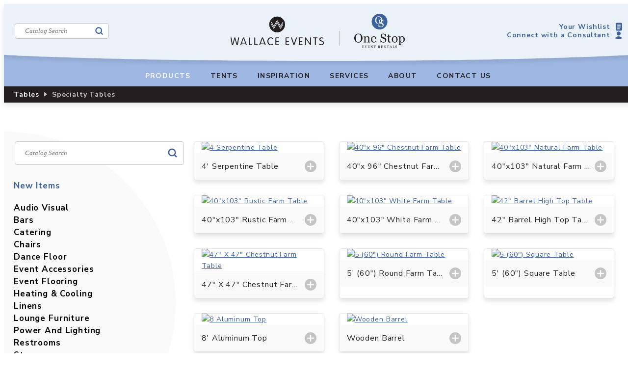

--- FILE ---
content_type: text/html; charset=UTF-8
request_url: https://www.wallaceevents.com/rentals/category/55/specialty-tables/
body_size: 14633
content:
<!DOCTYPE html>
<html lang="en-US">
<head>
	<meta charset="UTF-8" />
	<meta name="viewport" content="width=device-width, initial-scale=1" />
<link rel="preconnect" href="https://fonts.googleapis.com">
<link rel="preconnect" href="https://fonts.gstatic.com" crossorigin><meta name='robots' content='max-image-preview:large' />
<meta name="description" content="Specialty Tables rentals from Wallace Events, your source for event rentals in Maine">
<title>Specialty Tables Event Rentals In Maine - Wallace Events</title>
<link rel='dns-prefetch' href='//fonts.googleapis.com' />
<link rel="alternate" type="application/rss+xml" title="Wallace Events &raquo; Feed" href="https://www.wallaceevents.com/feed/" />
<link rel="alternate" type="application/rss+xml" title="Wallace Events &raquo; Comments Feed" href="https://www.wallaceevents.com/comments/feed/" />
<link rel="alternate" title="oEmbed (JSON)" type="application/json+oembed" href="https://www.wallaceevents.com/wp-json/oembed/1.0/embed?url=https%3A%2F%2Fwww.wallaceevents.com%2Frentals%2Fcategory%2F" />
<link rel="alternate" title="oEmbed (XML)" type="text/xml+oembed" href="https://www.wallaceevents.com/wp-json/oembed/1.0/embed?url=https%3A%2F%2Fwww.wallaceevents.com%2Frentals%2Fcategory%2F&#038;format=xml" />
<style id='wp-img-auto-sizes-contain-inline-css'>
img:is([sizes=auto i],[sizes^="auto," i]){contain-intrinsic-size:3000px 1500px}
/*# sourceURL=wp-img-auto-sizes-contain-inline-css */
</style>
<style id='wp-block-group-inline-css'>
.wp-block-group{box-sizing:border-box}:where(.wp-block-group.wp-block-group-is-layout-constrained){position:relative}
/*# sourceURL=https://www.wallaceevents.com/wp-includes/blocks/group/style.min.css */
</style>
<style id='wp-block-image-inline-css'>
.wp-block-image>a,.wp-block-image>figure>a{display:inline-block}.wp-block-image img{box-sizing:border-box;height:auto;max-width:100%;vertical-align:bottom}@media not (prefers-reduced-motion){.wp-block-image img.hide{visibility:hidden}.wp-block-image img.show{animation:show-content-image .4s}}.wp-block-image[style*=border-radius] img,.wp-block-image[style*=border-radius]>a{border-radius:inherit}.wp-block-image.has-custom-border img{box-sizing:border-box}.wp-block-image.aligncenter{text-align:center}.wp-block-image.alignfull>a,.wp-block-image.alignwide>a{width:100%}.wp-block-image.alignfull img,.wp-block-image.alignwide img{height:auto;width:100%}.wp-block-image .aligncenter,.wp-block-image .alignleft,.wp-block-image .alignright,.wp-block-image.aligncenter,.wp-block-image.alignleft,.wp-block-image.alignright{display:table}.wp-block-image .aligncenter>figcaption,.wp-block-image .alignleft>figcaption,.wp-block-image .alignright>figcaption,.wp-block-image.aligncenter>figcaption,.wp-block-image.alignleft>figcaption,.wp-block-image.alignright>figcaption{caption-side:bottom;display:table-caption}.wp-block-image .alignleft{float:left;margin:.5em 1em .5em 0}.wp-block-image .alignright{float:right;margin:.5em 0 .5em 1em}.wp-block-image .aligncenter{margin-left:auto;margin-right:auto}.wp-block-image :where(figcaption){margin-bottom:1em;margin-top:.5em}.wp-block-image.is-style-circle-mask img{border-radius:9999px}@supports ((-webkit-mask-image:none) or (mask-image:none)) or (-webkit-mask-image:none){.wp-block-image.is-style-circle-mask img{border-radius:0;-webkit-mask-image:url('data:image/svg+xml;utf8,<svg viewBox="0 0 100 100" xmlns="http://www.w3.org/2000/svg"><circle cx="50" cy="50" r="50"/></svg>');mask-image:url('data:image/svg+xml;utf8,<svg viewBox="0 0 100 100" xmlns="http://www.w3.org/2000/svg"><circle cx="50" cy="50" r="50"/></svg>');mask-mode:alpha;-webkit-mask-position:center;mask-position:center;-webkit-mask-repeat:no-repeat;mask-repeat:no-repeat;-webkit-mask-size:contain;mask-size:contain}}:root :where(.wp-block-image.is-style-rounded img,.wp-block-image .is-style-rounded img){border-radius:9999px}.wp-block-image figure{margin:0}.wp-lightbox-container{display:flex;flex-direction:column;position:relative}.wp-lightbox-container img{cursor:zoom-in}.wp-lightbox-container img:hover+button{opacity:1}.wp-lightbox-container button{align-items:center;backdrop-filter:blur(16px) saturate(180%);background-color:#5a5a5a40;border:none;border-radius:4px;cursor:zoom-in;display:flex;height:20px;justify-content:center;opacity:0;padding:0;position:absolute;right:16px;text-align:center;top:16px;width:20px;z-index:100}@media not (prefers-reduced-motion){.wp-lightbox-container button{transition:opacity .2s ease}}.wp-lightbox-container button:focus-visible{outline:3px auto #5a5a5a40;outline:3px auto -webkit-focus-ring-color;outline-offset:3px}.wp-lightbox-container button:hover{cursor:pointer;opacity:1}.wp-lightbox-container button:focus{opacity:1}.wp-lightbox-container button:focus,.wp-lightbox-container button:hover,.wp-lightbox-container button:not(:hover):not(:active):not(.has-background){background-color:#5a5a5a40;border:none}.wp-lightbox-overlay{box-sizing:border-box;cursor:zoom-out;height:100vh;left:0;overflow:hidden;position:fixed;top:0;visibility:hidden;width:100%;z-index:100000}.wp-lightbox-overlay .close-button{align-items:center;cursor:pointer;display:flex;justify-content:center;min-height:40px;min-width:40px;padding:0;position:absolute;right:calc(env(safe-area-inset-right) + 16px);top:calc(env(safe-area-inset-top) + 16px);z-index:5000000}.wp-lightbox-overlay .close-button:focus,.wp-lightbox-overlay .close-button:hover,.wp-lightbox-overlay .close-button:not(:hover):not(:active):not(.has-background){background:none;border:none}.wp-lightbox-overlay .lightbox-image-container{height:var(--wp--lightbox-container-height);left:50%;overflow:hidden;position:absolute;top:50%;transform:translate(-50%,-50%);transform-origin:top left;width:var(--wp--lightbox-container-width);z-index:9999999999}.wp-lightbox-overlay .wp-block-image{align-items:center;box-sizing:border-box;display:flex;height:100%;justify-content:center;margin:0;position:relative;transform-origin:0 0;width:100%;z-index:3000000}.wp-lightbox-overlay .wp-block-image img{height:var(--wp--lightbox-image-height);min-height:var(--wp--lightbox-image-height);min-width:var(--wp--lightbox-image-width);width:var(--wp--lightbox-image-width)}.wp-lightbox-overlay .wp-block-image figcaption{display:none}.wp-lightbox-overlay button{background:none;border:none}.wp-lightbox-overlay .scrim{background-color:#fff;height:100%;opacity:.9;position:absolute;width:100%;z-index:2000000}.wp-lightbox-overlay.active{visibility:visible}@media not (prefers-reduced-motion){.wp-lightbox-overlay.active{animation:turn-on-visibility .25s both}.wp-lightbox-overlay.active img{animation:turn-on-visibility .35s both}.wp-lightbox-overlay.show-closing-animation:not(.active){animation:turn-off-visibility .35s both}.wp-lightbox-overlay.show-closing-animation:not(.active) img{animation:turn-off-visibility .25s both}.wp-lightbox-overlay.zoom.active{animation:none;opacity:1;visibility:visible}.wp-lightbox-overlay.zoom.active .lightbox-image-container{animation:lightbox-zoom-in .4s}.wp-lightbox-overlay.zoom.active .lightbox-image-container img{animation:none}.wp-lightbox-overlay.zoom.active .scrim{animation:turn-on-visibility .4s forwards}.wp-lightbox-overlay.zoom.show-closing-animation:not(.active){animation:none}.wp-lightbox-overlay.zoom.show-closing-animation:not(.active) .lightbox-image-container{animation:lightbox-zoom-out .4s}.wp-lightbox-overlay.zoom.show-closing-animation:not(.active) .lightbox-image-container img{animation:none}.wp-lightbox-overlay.zoom.show-closing-animation:not(.active) .scrim{animation:turn-off-visibility .4s forwards}}@keyframes show-content-image{0%{visibility:hidden}99%{visibility:hidden}to{visibility:visible}}@keyframes turn-on-visibility{0%{opacity:0}to{opacity:1}}@keyframes turn-off-visibility{0%{opacity:1;visibility:visible}99%{opacity:0;visibility:visible}to{opacity:0;visibility:hidden}}@keyframes lightbox-zoom-in{0%{transform:translate(calc((-100vw + var(--wp--lightbox-scrollbar-width))/2 + var(--wp--lightbox-initial-left-position)),calc(-50vh + var(--wp--lightbox-initial-top-position))) scale(var(--wp--lightbox-scale))}to{transform:translate(-50%,-50%) scale(1)}}@keyframes lightbox-zoom-out{0%{transform:translate(-50%,-50%) scale(1);visibility:visible}99%{visibility:visible}to{transform:translate(calc((-100vw + var(--wp--lightbox-scrollbar-width))/2 + var(--wp--lightbox-initial-left-position)),calc(-50vh + var(--wp--lightbox-initial-top-position))) scale(var(--wp--lightbox-scale));visibility:hidden}}
/*# sourceURL=https://www.wallaceevents.com/wp-includes/blocks/image/style.min.css */
</style>
<style id='wp-block-paragraph-inline-css'>
.is-small-text{font-size:.875em}.is-regular-text{font-size:1em}.is-large-text{font-size:2.25em}.is-larger-text{font-size:3em}.has-drop-cap:not(:focus):first-letter{float:left;font-size:8.4em;font-style:normal;font-weight:100;line-height:.68;margin:.05em .1em 0 0;text-transform:uppercase}body.rtl .has-drop-cap:not(:focus):first-letter{float:none;margin-left:.1em}p.has-drop-cap.has-background{overflow:hidden}:root :where(p.has-background){padding:1.25em 2.375em}:where(p.has-text-color:not(.has-link-color)) a{color:inherit}p.has-text-align-left[style*="writing-mode:vertical-lr"],p.has-text-align-right[style*="writing-mode:vertical-rl"]{rotate:180deg}
/*# sourceURL=https://www.wallaceevents.com/wp-includes/blocks/paragraph/style.min.css */
</style>
<style id='wp-block-navigation-link-inline-css'>
.wp-block-navigation .wp-block-navigation-item__label{overflow-wrap:break-word}.wp-block-navigation .wp-block-navigation-item__description{display:none}.link-ui-tools{outline:1px solid #f0f0f0;padding:8px}.link-ui-block-inserter{padding-top:8px}.link-ui-block-inserter__back{margin-left:8px;text-transform:uppercase}
/*# sourceURL=https://www.wallaceevents.com/wp-includes/blocks/navigation-link/style.min.css */
</style>
<style id='wp-block-navigation-inline-css'>
.wp-block-navigation{position:relative}.wp-block-navigation ul{margin-bottom:0;margin-left:0;margin-top:0;padding-left:0}.wp-block-navigation ul,.wp-block-navigation ul li{list-style:none;padding:0}.wp-block-navigation .wp-block-navigation-item{align-items:center;background-color:inherit;display:flex;position:relative}.wp-block-navigation .wp-block-navigation-item .wp-block-navigation__submenu-container:empty{display:none}.wp-block-navigation .wp-block-navigation-item__content{display:block;z-index:1}.wp-block-navigation .wp-block-navigation-item__content.wp-block-navigation-item__content{color:inherit}.wp-block-navigation.has-text-decoration-underline .wp-block-navigation-item__content,.wp-block-navigation.has-text-decoration-underline .wp-block-navigation-item__content:active,.wp-block-navigation.has-text-decoration-underline .wp-block-navigation-item__content:focus{text-decoration:underline}.wp-block-navigation.has-text-decoration-line-through .wp-block-navigation-item__content,.wp-block-navigation.has-text-decoration-line-through .wp-block-navigation-item__content:active,.wp-block-navigation.has-text-decoration-line-through .wp-block-navigation-item__content:focus{text-decoration:line-through}.wp-block-navigation :where(a),.wp-block-navigation :where(a:active),.wp-block-navigation :where(a:focus){text-decoration:none}.wp-block-navigation .wp-block-navigation__submenu-icon{align-self:center;background-color:inherit;border:none;color:currentColor;display:inline-block;font-size:inherit;height:.6em;line-height:0;margin-left:.25em;padding:0;width:.6em}.wp-block-navigation .wp-block-navigation__submenu-icon svg{display:inline-block;stroke:currentColor;height:inherit;margin-top:.075em;width:inherit}.wp-block-navigation{--navigation-layout-justification-setting:flex-start;--navigation-layout-direction:row;--navigation-layout-wrap:wrap;--navigation-layout-justify:flex-start;--navigation-layout-align:center}.wp-block-navigation.is-vertical{--navigation-layout-direction:column;--navigation-layout-justify:initial;--navigation-layout-align:flex-start}.wp-block-navigation.no-wrap{--navigation-layout-wrap:nowrap}.wp-block-navigation.items-justified-center{--navigation-layout-justification-setting:center;--navigation-layout-justify:center}.wp-block-navigation.items-justified-center.is-vertical{--navigation-layout-align:center}.wp-block-navigation.items-justified-right{--navigation-layout-justification-setting:flex-end;--navigation-layout-justify:flex-end}.wp-block-navigation.items-justified-right.is-vertical{--navigation-layout-align:flex-end}.wp-block-navigation.items-justified-space-between{--navigation-layout-justification-setting:space-between;--navigation-layout-justify:space-between}.wp-block-navigation .has-child .wp-block-navigation__submenu-container{align-items:normal;background-color:inherit;color:inherit;display:flex;flex-direction:column;opacity:0;position:absolute;z-index:2}@media not (prefers-reduced-motion){.wp-block-navigation .has-child .wp-block-navigation__submenu-container{transition:opacity .1s linear}}.wp-block-navigation .has-child .wp-block-navigation__submenu-container{height:0;overflow:hidden;visibility:hidden;width:0}.wp-block-navigation .has-child .wp-block-navigation__submenu-container>.wp-block-navigation-item>.wp-block-navigation-item__content{display:flex;flex-grow:1;padding:.5em 1em}.wp-block-navigation .has-child .wp-block-navigation__submenu-container>.wp-block-navigation-item>.wp-block-navigation-item__content .wp-block-navigation__submenu-icon{margin-left:auto;margin-right:0}.wp-block-navigation .has-child .wp-block-navigation__submenu-container .wp-block-navigation-item__content{margin:0}.wp-block-navigation .has-child .wp-block-navigation__submenu-container{left:-1px;top:100%}@media (min-width:782px){.wp-block-navigation .has-child .wp-block-navigation__submenu-container .wp-block-navigation__submenu-container{left:100%;top:-1px}.wp-block-navigation .has-child .wp-block-navigation__submenu-container .wp-block-navigation__submenu-container:before{background:#0000;content:"";display:block;height:100%;position:absolute;right:100%;width:.5em}.wp-block-navigation .has-child .wp-block-navigation__submenu-container .wp-block-navigation__submenu-icon{margin-right:.25em}.wp-block-navigation .has-child .wp-block-navigation__submenu-container .wp-block-navigation__submenu-icon svg{transform:rotate(-90deg)}}.wp-block-navigation .has-child .wp-block-navigation-submenu__toggle[aria-expanded=true]~.wp-block-navigation__submenu-container,.wp-block-navigation .has-child:not(.open-on-click):hover>.wp-block-navigation__submenu-container,.wp-block-navigation .has-child:not(.open-on-click):not(.open-on-hover-click):focus-within>.wp-block-navigation__submenu-container{height:auto;min-width:200px;opacity:1;overflow:visible;visibility:visible;width:auto}.wp-block-navigation.has-background .has-child .wp-block-navigation__submenu-container{left:0;top:100%}@media (min-width:782px){.wp-block-navigation.has-background .has-child .wp-block-navigation__submenu-container .wp-block-navigation__submenu-container{left:100%;top:0}}.wp-block-navigation-submenu{display:flex;position:relative}.wp-block-navigation-submenu .wp-block-navigation__submenu-icon svg{stroke:currentColor}button.wp-block-navigation-item__content{background-color:initial;border:none;color:currentColor;font-family:inherit;font-size:inherit;font-style:inherit;font-weight:inherit;letter-spacing:inherit;line-height:inherit;text-align:left;text-transform:inherit}.wp-block-navigation-submenu__toggle{cursor:pointer}.wp-block-navigation-submenu__toggle[aria-expanded=true]+.wp-block-navigation__submenu-icon>svg,.wp-block-navigation-submenu__toggle[aria-expanded=true]>svg{transform:rotate(180deg)}.wp-block-navigation-item.open-on-click .wp-block-navigation-submenu__toggle{padding-left:0;padding-right:.85em}.wp-block-navigation-item.open-on-click .wp-block-navigation-submenu__toggle+.wp-block-navigation__submenu-icon{margin-left:-.6em;pointer-events:none}.wp-block-navigation-item.open-on-click button.wp-block-navigation-item__content:not(.wp-block-navigation-submenu__toggle){padding:0}.wp-block-navigation .wp-block-page-list,.wp-block-navigation__container,.wp-block-navigation__responsive-close,.wp-block-navigation__responsive-container,.wp-block-navigation__responsive-container-content,.wp-block-navigation__responsive-dialog{gap:inherit}:where(.wp-block-navigation.has-background .wp-block-navigation-item a:not(.wp-element-button)),:where(.wp-block-navigation.has-background .wp-block-navigation-submenu a:not(.wp-element-button)){padding:.5em 1em}:where(.wp-block-navigation .wp-block-navigation__submenu-container .wp-block-navigation-item a:not(.wp-element-button)),:where(.wp-block-navigation .wp-block-navigation__submenu-container .wp-block-navigation-submenu a:not(.wp-element-button)),:where(.wp-block-navigation .wp-block-navigation__submenu-container .wp-block-navigation-submenu button.wp-block-navigation-item__content),:where(.wp-block-navigation .wp-block-navigation__submenu-container .wp-block-pages-list__item button.wp-block-navigation-item__content){padding:.5em 1em}.wp-block-navigation.items-justified-right .wp-block-navigation__container .has-child .wp-block-navigation__submenu-container,.wp-block-navigation.items-justified-right .wp-block-page-list>.has-child .wp-block-navigation__submenu-container,.wp-block-navigation.items-justified-space-between .wp-block-page-list>.has-child:last-child .wp-block-navigation__submenu-container,.wp-block-navigation.items-justified-space-between>.wp-block-navigation__container>.has-child:last-child .wp-block-navigation__submenu-container{left:auto;right:0}.wp-block-navigation.items-justified-right .wp-block-navigation__container .has-child .wp-block-navigation__submenu-container .wp-block-navigation__submenu-container,.wp-block-navigation.items-justified-right .wp-block-page-list>.has-child .wp-block-navigation__submenu-container .wp-block-navigation__submenu-container,.wp-block-navigation.items-justified-space-between .wp-block-page-list>.has-child:last-child .wp-block-navigation__submenu-container .wp-block-navigation__submenu-container,.wp-block-navigation.items-justified-space-between>.wp-block-navigation__container>.has-child:last-child .wp-block-navigation__submenu-container .wp-block-navigation__submenu-container{left:-1px;right:-1px}@media (min-width:782px){.wp-block-navigation.items-justified-right .wp-block-navigation__container .has-child .wp-block-navigation__submenu-container .wp-block-navigation__submenu-container,.wp-block-navigation.items-justified-right .wp-block-page-list>.has-child .wp-block-navigation__submenu-container .wp-block-navigation__submenu-container,.wp-block-navigation.items-justified-space-between .wp-block-page-list>.has-child:last-child .wp-block-navigation__submenu-container .wp-block-navigation__submenu-container,.wp-block-navigation.items-justified-space-between>.wp-block-navigation__container>.has-child:last-child .wp-block-navigation__submenu-container .wp-block-navigation__submenu-container{left:auto;right:100%}}.wp-block-navigation:not(.has-background) .wp-block-navigation__submenu-container{background-color:#fff;border:1px solid #00000026}.wp-block-navigation.has-background .wp-block-navigation__submenu-container{background-color:inherit}.wp-block-navigation:not(.has-text-color) .wp-block-navigation__submenu-container{color:#000}.wp-block-navigation__container{align-items:var(--navigation-layout-align,initial);display:flex;flex-direction:var(--navigation-layout-direction,initial);flex-wrap:var(--navigation-layout-wrap,wrap);justify-content:var(--navigation-layout-justify,initial);list-style:none;margin:0;padding-left:0}.wp-block-navigation__container .is-responsive{display:none}.wp-block-navigation__container:only-child,.wp-block-page-list:only-child{flex-grow:1}@keyframes overlay-menu__fade-in-animation{0%{opacity:0;transform:translateY(.5em)}to{opacity:1;transform:translateY(0)}}.wp-block-navigation__responsive-container{bottom:0;display:none;left:0;position:fixed;right:0;top:0}.wp-block-navigation__responsive-container :where(.wp-block-navigation-item a){color:inherit}.wp-block-navigation__responsive-container .wp-block-navigation__responsive-container-content{align-items:var(--navigation-layout-align,initial);display:flex;flex-direction:var(--navigation-layout-direction,initial);flex-wrap:var(--navigation-layout-wrap,wrap);justify-content:var(--navigation-layout-justify,initial)}.wp-block-navigation__responsive-container:not(.is-menu-open.is-menu-open){background-color:inherit!important;color:inherit!important}.wp-block-navigation__responsive-container.is-menu-open{background-color:inherit;display:flex;flex-direction:column}@media not (prefers-reduced-motion){.wp-block-navigation__responsive-container.is-menu-open{animation:overlay-menu__fade-in-animation .1s ease-out;animation-fill-mode:forwards}}.wp-block-navigation__responsive-container.is-menu-open{overflow:auto;padding:clamp(1rem,var(--wp--style--root--padding-top),20rem) clamp(1rem,var(--wp--style--root--padding-right),20rem) clamp(1rem,var(--wp--style--root--padding-bottom),20rem) clamp(1rem,var(--wp--style--root--padding-left),20rem);z-index:100000}.wp-block-navigation__responsive-container.is-menu-open .wp-block-navigation__responsive-container-content{align-items:var(--navigation-layout-justification-setting,inherit);display:flex;flex-direction:column;flex-wrap:nowrap;overflow:visible;padding-top:calc(2rem + 24px)}.wp-block-navigation__responsive-container.is-menu-open .wp-block-navigation__responsive-container-content,.wp-block-navigation__responsive-container.is-menu-open .wp-block-navigation__responsive-container-content .wp-block-navigation__container,.wp-block-navigation__responsive-container.is-menu-open .wp-block-navigation__responsive-container-content .wp-block-page-list{justify-content:flex-start}.wp-block-navigation__responsive-container.is-menu-open .wp-block-navigation__responsive-container-content .wp-block-navigation__submenu-icon{display:none}.wp-block-navigation__responsive-container.is-menu-open .wp-block-navigation__responsive-container-content .has-child .wp-block-navigation__submenu-container{border:none;height:auto;min-width:200px;opacity:1;overflow:initial;padding-left:2rem;padding-right:2rem;position:static;visibility:visible;width:auto}.wp-block-navigation__responsive-container.is-menu-open .wp-block-navigation__responsive-container-content .wp-block-navigation__container,.wp-block-navigation__responsive-container.is-menu-open .wp-block-navigation__responsive-container-content .wp-block-navigation__submenu-container{gap:inherit}.wp-block-navigation__responsive-container.is-menu-open .wp-block-navigation__responsive-container-content .wp-block-navigation__submenu-container{padding-top:var(--wp--style--block-gap,2em)}.wp-block-navigation__responsive-container.is-menu-open .wp-block-navigation__responsive-container-content .wp-block-navigation-item__content{padding:0}.wp-block-navigation__responsive-container.is-menu-open .wp-block-navigation__responsive-container-content .wp-block-navigation-item,.wp-block-navigation__responsive-container.is-menu-open .wp-block-navigation__responsive-container-content .wp-block-navigation__container,.wp-block-navigation__responsive-container.is-menu-open .wp-block-navigation__responsive-container-content .wp-block-page-list{align-items:var(--navigation-layout-justification-setting,initial);display:flex;flex-direction:column}.wp-block-navigation__responsive-container.is-menu-open .wp-block-navigation-item,.wp-block-navigation__responsive-container.is-menu-open .wp-block-navigation-item .wp-block-navigation__submenu-container,.wp-block-navigation__responsive-container.is-menu-open .wp-block-navigation__container,.wp-block-navigation__responsive-container.is-menu-open .wp-block-page-list{background:#0000!important;color:inherit!important}.wp-block-navigation__responsive-container.is-menu-open .wp-block-navigation__submenu-container.wp-block-navigation__submenu-container.wp-block-navigation__submenu-container.wp-block-navigation__submenu-container{left:auto;right:auto}@media (min-width:600px){.wp-block-navigation__responsive-container:not(.hidden-by-default):not(.is-menu-open){background-color:inherit;display:block;position:relative;width:100%;z-index:auto}.wp-block-navigation__responsive-container:not(.hidden-by-default):not(.is-menu-open) .wp-block-navigation__responsive-container-close{display:none}.wp-block-navigation__responsive-container.is-menu-open .wp-block-navigation__submenu-container.wp-block-navigation__submenu-container.wp-block-navigation__submenu-container.wp-block-navigation__submenu-container{left:0}}.wp-block-navigation:not(.has-background) .wp-block-navigation__responsive-container.is-menu-open{background-color:#fff}.wp-block-navigation:not(.has-text-color) .wp-block-navigation__responsive-container.is-menu-open{color:#000}.wp-block-navigation__toggle_button_label{font-size:1rem;font-weight:700}.wp-block-navigation__responsive-container-close,.wp-block-navigation__responsive-container-open{background:#0000;border:none;color:currentColor;cursor:pointer;margin:0;padding:0;text-transform:inherit;vertical-align:middle}.wp-block-navigation__responsive-container-close svg,.wp-block-navigation__responsive-container-open svg{fill:currentColor;display:block;height:24px;pointer-events:none;width:24px}.wp-block-navigation__responsive-container-open{display:flex}.wp-block-navigation__responsive-container-open.wp-block-navigation__responsive-container-open.wp-block-navigation__responsive-container-open{font-family:inherit;font-size:inherit;font-weight:inherit}@media (min-width:600px){.wp-block-navigation__responsive-container-open:not(.always-shown){display:none}}.wp-block-navigation__responsive-container-close{position:absolute;right:0;top:0;z-index:2}.wp-block-navigation__responsive-container-close.wp-block-navigation__responsive-container-close.wp-block-navigation__responsive-container-close{font-family:inherit;font-size:inherit;font-weight:inherit}.wp-block-navigation__responsive-close{width:100%}.has-modal-open .wp-block-navigation__responsive-close{margin-left:auto;margin-right:auto;max-width:var(--wp--style--global--wide-size,100%)}.wp-block-navigation__responsive-close:focus{outline:none}.is-menu-open .wp-block-navigation__responsive-close,.is-menu-open .wp-block-navigation__responsive-container-content,.is-menu-open .wp-block-navigation__responsive-dialog{box-sizing:border-box}.wp-block-navigation__responsive-dialog{position:relative}.has-modal-open .admin-bar .is-menu-open .wp-block-navigation__responsive-dialog{margin-top:46px}@media (min-width:782px){.has-modal-open .admin-bar .is-menu-open .wp-block-navigation__responsive-dialog{margin-top:32px}}html.has-modal-open{overflow:hidden}
/*# sourceURL=https://www.wallaceevents.com/wp-includes/blocks/navigation/style.min.css */
</style>
<style id='wp-block-post-title-inline-css'>
.wp-block-post-title{box-sizing:border-box;word-break:break-word}.wp-block-post-title :where(a){display:inline-block;font-family:inherit;font-size:inherit;font-style:inherit;font-weight:inherit;letter-spacing:inherit;line-height:inherit;text-decoration:inherit}
/*# sourceURL=https://www.wallaceevents.com/wp-includes/blocks/post-title/style.min.css */
</style>
<style id='wp-block-columns-inline-css'>
.wp-block-columns{box-sizing:border-box;display:flex;flex-wrap:wrap!important}@media (min-width:782px){.wp-block-columns{flex-wrap:nowrap!important}}.wp-block-columns{align-items:normal!important}.wp-block-columns.are-vertically-aligned-top{align-items:flex-start}.wp-block-columns.are-vertically-aligned-center{align-items:center}.wp-block-columns.are-vertically-aligned-bottom{align-items:flex-end}@media (max-width:781px){.wp-block-columns:not(.is-not-stacked-on-mobile)>.wp-block-column{flex-basis:100%!important}}@media (min-width:782px){.wp-block-columns:not(.is-not-stacked-on-mobile)>.wp-block-column{flex-basis:0;flex-grow:1}.wp-block-columns:not(.is-not-stacked-on-mobile)>.wp-block-column[style*=flex-basis]{flex-grow:0}}.wp-block-columns.is-not-stacked-on-mobile{flex-wrap:nowrap!important}.wp-block-columns.is-not-stacked-on-mobile>.wp-block-column{flex-basis:0;flex-grow:1}.wp-block-columns.is-not-stacked-on-mobile>.wp-block-column[style*=flex-basis]{flex-grow:0}:where(.wp-block-columns){margin-bottom:1.75em}:where(.wp-block-columns.has-background){padding:1.25em 2.375em}.wp-block-column{flex-grow:1;min-width:0;overflow-wrap:break-word;word-break:break-word}.wp-block-column.is-vertically-aligned-top{align-self:flex-start}.wp-block-column.is-vertically-aligned-center{align-self:center}.wp-block-column.is-vertically-aligned-bottom{align-self:flex-end}.wp-block-column.is-vertically-aligned-stretch{align-self:stretch}.wp-block-column.is-vertically-aligned-bottom,.wp-block-column.is-vertically-aligned-center,.wp-block-column.is-vertically-aligned-top{width:100%}
/*# sourceURL=https://www.wallaceevents.com/wp-includes/blocks/columns/style.min.css */
</style>
<style id='wp-block-post-content-inline-css'>
.wp-block-post-content{display:flow-root}
/*# sourceURL=https://www.wallaceevents.com/wp-includes/blocks/post-content/style.min.css */
</style>
<style id='wp-emoji-styles-inline-css'>

	img.wp-smiley, img.emoji {
		display: inline !important;
		border: none !important;
		box-shadow: none !important;
		height: 1em !important;
		width: 1em !important;
		margin: 0 0.07em !important;
		vertical-align: -0.1em !important;
		background: none !important;
		padding: 0 !important;
	}
/*# sourceURL=wp-emoji-styles-inline-css */
</style>
<style id='wp-block-library-inline-css'>
:root{--wp-block-synced-color:#7a00df;--wp-block-synced-color--rgb:122,0,223;--wp-bound-block-color:var(--wp-block-synced-color);--wp-editor-canvas-background:#ddd;--wp-admin-theme-color:#007cba;--wp-admin-theme-color--rgb:0,124,186;--wp-admin-theme-color-darker-10:#006ba1;--wp-admin-theme-color-darker-10--rgb:0,107,160.5;--wp-admin-theme-color-darker-20:#005a87;--wp-admin-theme-color-darker-20--rgb:0,90,135;--wp-admin-border-width-focus:2px}@media (min-resolution:192dpi){:root{--wp-admin-border-width-focus:1.5px}}.wp-element-button{cursor:pointer}:root .has-very-light-gray-background-color{background-color:#eee}:root .has-very-dark-gray-background-color{background-color:#313131}:root .has-very-light-gray-color{color:#eee}:root .has-very-dark-gray-color{color:#313131}:root .has-vivid-green-cyan-to-vivid-cyan-blue-gradient-background{background:linear-gradient(135deg,#00d084,#0693e3)}:root .has-purple-crush-gradient-background{background:linear-gradient(135deg,#34e2e4,#4721fb 50%,#ab1dfe)}:root .has-hazy-dawn-gradient-background{background:linear-gradient(135deg,#faaca8,#dad0ec)}:root .has-subdued-olive-gradient-background{background:linear-gradient(135deg,#fafae1,#67a671)}:root .has-atomic-cream-gradient-background{background:linear-gradient(135deg,#fdd79a,#004a59)}:root .has-nightshade-gradient-background{background:linear-gradient(135deg,#330968,#31cdcf)}:root .has-midnight-gradient-background{background:linear-gradient(135deg,#020381,#2874fc)}:root{--wp--preset--font-size--normal:16px;--wp--preset--font-size--huge:42px}.has-regular-font-size{font-size:1em}.has-larger-font-size{font-size:2.625em}.has-normal-font-size{font-size:var(--wp--preset--font-size--normal)}.has-huge-font-size{font-size:var(--wp--preset--font-size--huge)}.has-text-align-center{text-align:center}.has-text-align-left{text-align:left}.has-text-align-right{text-align:right}.has-fit-text{white-space:nowrap!important}#end-resizable-editor-section{display:none}.aligncenter{clear:both}.items-justified-left{justify-content:flex-start}.items-justified-center{justify-content:center}.items-justified-right{justify-content:flex-end}.items-justified-space-between{justify-content:space-between}.screen-reader-text{border:0;clip-path:inset(50%);height:1px;margin:-1px;overflow:hidden;padding:0;position:absolute;width:1px;word-wrap:normal!important}.screen-reader-text:focus{background-color:#ddd;clip-path:none;color:#444;display:block;font-size:1em;height:auto;left:5px;line-height:normal;padding:15px 23px 14px;text-decoration:none;top:5px;width:auto;z-index:100000}html :where(.has-border-color){border-style:solid}html :where([style*=border-top-color]){border-top-style:solid}html :where([style*=border-right-color]){border-right-style:solid}html :where([style*=border-bottom-color]){border-bottom-style:solid}html :where([style*=border-left-color]){border-left-style:solid}html :where([style*=border-width]){border-style:solid}html :where([style*=border-top-width]){border-top-style:solid}html :where([style*=border-right-width]){border-right-style:solid}html :where([style*=border-bottom-width]){border-bottom-style:solid}html :where([style*=border-left-width]){border-left-style:solid}html :where(img[class*=wp-image-]){height:auto;max-width:100%}:where(figure){margin:0 0 1em}html :where(.is-position-sticky){--wp-admin--admin-bar--position-offset:var(--wp-admin--admin-bar--height,0px)}@media screen and (max-width:600px){html :where(.is-position-sticky){--wp-admin--admin-bar--position-offset:0px}}
/*# sourceURL=/wp-includes/css/dist/block-library/common.min.css */
</style>
<style id='global-styles-inline-css'>
:root{--wp--preset--aspect-ratio--square: 1;--wp--preset--aspect-ratio--4-3: 4/3;--wp--preset--aspect-ratio--3-4: 3/4;--wp--preset--aspect-ratio--3-2: 3/2;--wp--preset--aspect-ratio--2-3: 2/3;--wp--preset--aspect-ratio--16-9: 16/9;--wp--preset--aspect-ratio--9-16: 9/16;--wp--preset--color--black: #000000;--wp--preset--color--cyan-bluish-gray: #abb8c3;--wp--preset--color--white: #ffffff;--wp--preset--color--pale-pink: #f78da7;--wp--preset--color--vivid-red: #cf2e2e;--wp--preset--color--luminous-vivid-orange: #ff6900;--wp--preset--color--luminous-vivid-amber: #fcb900;--wp--preset--color--light-green-cyan: #7bdcb5;--wp--preset--color--vivid-green-cyan: #00d084;--wp--preset--color--pale-cyan-blue: #8ed1fc;--wp--preset--color--vivid-cyan-blue: #0693e3;--wp--preset--color--vivid-purple: #9b51e0;--wp--preset--gradient--vivid-cyan-blue-to-vivid-purple: linear-gradient(135deg,rgb(6,147,227) 0%,rgb(155,81,224) 100%);--wp--preset--gradient--light-green-cyan-to-vivid-green-cyan: linear-gradient(135deg,rgb(122,220,180) 0%,rgb(0,208,130) 100%);--wp--preset--gradient--luminous-vivid-amber-to-luminous-vivid-orange: linear-gradient(135deg,rgb(252,185,0) 0%,rgb(255,105,0) 100%);--wp--preset--gradient--luminous-vivid-orange-to-vivid-red: linear-gradient(135deg,rgb(255,105,0) 0%,rgb(207,46,46) 100%);--wp--preset--gradient--very-light-gray-to-cyan-bluish-gray: linear-gradient(135deg,rgb(238,238,238) 0%,rgb(169,184,195) 100%);--wp--preset--gradient--cool-to-warm-spectrum: linear-gradient(135deg,rgb(74,234,220) 0%,rgb(151,120,209) 20%,rgb(207,42,186) 40%,rgb(238,44,130) 60%,rgb(251,105,98) 80%,rgb(254,248,76) 100%);--wp--preset--gradient--blush-light-purple: linear-gradient(135deg,rgb(255,206,236) 0%,rgb(152,150,240) 100%);--wp--preset--gradient--blush-bordeaux: linear-gradient(135deg,rgb(254,205,165) 0%,rgb(254,45,45) 50%,rgb(107,0,62) 100%);--wp--preset--gradient--luminous-dusk: linear-gradient(135deg,rgb(255,203,112) 0%,rgb(199,81,192) 50%,rgb(65,88,208) 100%);--wp--preset--gradient--pale-ocean: linear-gradient(135deg,rgb(255,245,203) 0%,rgb(182,227,212) 50%,rgb(51,167,181) 100%);--wp--preset--gradient--electric-grass: linear-gradient(135deg,rgb(202,248,128) 0%,rgb(113,206,126) 100%);--wp--preset--gradient--midnight: linear-gradient(135deg,rgb(2,3,129) 0%,rgb(40,116,252) 100%);--wp--preset--font-size--small: 13px;--wp--preset--font-size--medium: 20px;--wp--preset--font-size--large: 36px;--wp--preset--font-size--x-large: 57px;--wp--preset--font-family--abel: Abel, sans-serif;--wp--preset--font-family--abhaya-libre: "Abhaya Libre", serif;--wp--preset--font-family--adamina: Adamina, serif;--wp--preset--spacing--20: 0.44rem;--wp--preset--spacing--30: 0.67rem;--wp--preset--spacing--40: 1rem;--wp--preset--spacing--50: 1.5rem;--wp--preset--spacing--60: 2.25rem;--wp--preset--spacing--70: 3.38rem;--wp--preset--spacing--80: 5.06rem;--wp--preset--shadow--natural: 6px 6px 9px rgba(0, 0, 0, 0.2);--wp--preset--shadow--deep: 12px 12px 50px rgba(0, 0, 0, 0.4);--wp--preset--shadow--sharp: 6px 6px 0px rgba(0, 0, 0, 0.2);--wp--preset--shadow--outlined: 6px 6px 0px -3px rgb(255, 255, 255), 6px 6px rgb(0, 0, 0);--wp--preset--shadow--crisp: 6px 6px 0px rgb(0, 0, 0);}:where(body) { margin: 0; }.wp-site-blocks > .alignleft { float: left; margin-right: 2em; }.wp-site-blocks > .alignright { float: right; margin-left: 2em; }.wp-site-blocks > .aligncenter { justify-content: center; margin-left: auto; margin-right: auto; }:where(.is-layout-flex){gap: 0.5em;}:where(.is-layout-grid){gap: 0.5em;}.is-layout-flow > .alignleft{float: left;margin-inline-start: 0;margin-inline-end: 2em;}.is-layout-flow > .alignright{float: right;margin-inline-start: 2em;margin-inline-end: 0;}.is-layout-flow > .aligncenter{margin-left: auto !important;margin-right: auto !important;}.is-layout-constrained > .alignleft{float: left;margin-inline-start: 0;margin-inline-end: 2em;}.is-layout-constrained > .alignright{float: right;margin-inline-start: 2em;margin-inline-end: 0;}.is-layout-constrained > .aligncenter{margin-left: auto !important;margin-right: auto !important;}.is-layout-constrained > :where(:not(.alignleft):not(.alignright):not(.alignfull)){margin-left: auto !important;margin-right: auto !important;}body .is-layout-flex{display: flex;}.is-layout-flex{flex-wrap: wrap;align-items: center;}.is-layout-flex > :is(*, div){margin: 0;}body .is-layout-grid{display: grid;}.is-layout-grid > :is(*, div){margin: 0;}body{font-size: var(--wp--preset--font-size--small);padding-top: 0px;padding-right: 0px;padding-bottom: 0px;padding-left: 0px;}a:where(:not(.wp-element-button)){text-decoration: underline;}:root :where(.wp-element-button, .wp-block-button__link){background-color: #32373c;border-width: 0;color: #fff;font-family: inherit;font-size: inherit;font-style: inherit;font-weight: inherit;letter-spacing: inherit;line-height: inherit;padding-top: calc(0.667em + 2px);padding-right: calc(1.333em + 2px);padding-bottom: calc(0.667em + 2px);padding-left: calc(1.333em + 2px);text-decoration: none;text-transform: inherit;}.has-black-color{color: var(--wp--preset--color--black) !important;}.has-cyan-bluish-gray-color{color: var(--wp--preset--color--cyan-bluish-gray) !important;}.has-white-color{color: var(--wp--preset--color--white) !important;}.has-pale-pink-color{color: var(--wp--preset--color--pale-pink) !important;}.has-vivid-red-color{color: var(--wp--preset--color--vivid-red) !important;}.has-luminous-vivid-orange-color{color: var(--wp--preset--color--luminous-vivid-orange) !important;}.has-luminous-vivid-amber-color{color: var(--wp--preset--color--luminous-vivid-amber) !important;}.has-light-green-cyan-color{color: var(--wp--preset--color--light-green-cyan) !important;}.has-vivid-green-cyan-color{color: var(--wp--preset--color--vivid-green-cyan) !important;}.has-pale-cyan-blue-color{color: var(--wp--preset--color--pale-cyan-blue) !important;}.has-vivid-cyan-blue-color{color: var(--wp--preset--color--vivid-cyan-blue) !important;}.has-vivid-purple-color{color: var(--wp--preset--color--vivid-purple) !important;}.has-black-background-color{background-color: var(--wp--preset--color--black) !important;}.has-cyan-bluish-gray-background-color{background-color: var(--wp--preset--color--cyan-bluish-gray) !important;}.has-white-background-color{background-color: var(--wp--preset--color--white) !important;}.has-pale-pink-background-color{background-color: var(--wp--preset--color--pale-pink) !important;}.has-vivid-red-background-color{background-color: var(--wp--preset--color--vivid-red) !important;}.has-luminous-vivid-orange-background-color{background-color: var(--wp--preset--color--luminous-vivid-orange) !important;}.has-luminous-vivid-amber-background-color{background-color: var(--wp--preset--color--luminous-vivid-amber) !important;}.has-light-green-cyan-background-color{background-color: var(--wp--preset--color--light-green-cyan) !important;}.has-vivid-green-cyan-background-color{background-color: var(--wp--preset--color--vivid-green-cyan) !important;}.has-pale-cyan-blue-background-color{background-color: var(--wp--preset--color--pale-cyan-blue) !important;}.has-vivid-cyan-blue-background-color{background-color: var(--wp--preset--color--vivid-cyan-blue) !important;}.has-vivid-purple-background-color{background-color: var(--wp--preset--color--vivid-purple) !important;}.has-black-border-color{border-color: var(--wp--preset--color--black) !important;}.has-cyan-bluish-gray-border-color{border-color: var(--wp--preset--color--cyan-bluish-gray) !important;}.has-white-border-color{border-color: var(--wp--preset--color--white) !important;}.has-pale-pink-border-color{border-color: var(--wp--preset--color--pale-pink) !important;}.has-vivid-red-border-color{border-color: var(--wp--preset--color--vivid-red) !important;}.has-luminous-vivid-orange-border-color{border-color: var(--wp--preset--color--luminous-vivid-orange) !important;}.has-luminous-vivid-amber-border-color{border-color: var(--wp--preset--color--luminous-vivid-amber) !important;}.has-light-green-cyan-border-color{border-color: var(--wp--preset--color--light-green-cyan) !important;}.has-vivid-green-cyan-border-color{border-color: var(--wp--preset--color--vivid-green-cyan) !important;}.has-pale-cyan-blue-border-color{border-color: var(--wp--preset--color--pale-cyan-blue) !important;}.has-vivid-cyan-blue-border-color{border-color: var(--wp--preset--color--vivid-cyan-blue) !important;}.has-vivid-purple-border-color{border-color: var(--wp--preset--color--vivid-purple) !important;}.has-vivid-cyan-blue-to-vivid-purple-gradient-background{background: var(--wp--preset--gradient--vivid-cyan-blue-to-vivid-purple) !important;}.has-light-green-cyan-to-vivid-green-cyan-gradient-background{background: var(--wp--preset--gradient--light-green-cyan-to-vivid-green-cyan) !important;}.has-luminous-vivid-amber-to-luminous-vivid-orange-gradient-background{background: var(--wp--preset--gradient--luminous-vivid-amber-to-luminous-vivid-orange) !important;}.has-luminous-vivid-orange-to-vivid-red-gradient-background{background: var(--wp--preset--gradient--luminous-vivid-orange-to-vivid-red) !important;}.has-very-light-gray-to-cyan-bluish-gray-gradient-background{background: var(--wp--preset--gradient--very-light-gray-to-cyan-bluish-gray) !important;}.has-cool-to-warm-spectrum-gradient-background{background: var(--wp--preset--gradient--cool-to-warm-spectrum) !important;}.has-blush-light-purple-gradient-background{background: var(--wp--preset--gradient--blush-light-purple) !important;}.has-blush-bordeaux-gradient-background{background: var(--wp--preset--gradient--blush-bordeaux) !important;}.has-luminous-dusk-gradient-background{background: var(--wp--preset--gradient--luminous-dusk) !important;}.has-pale-ocean-gradient-background{background: var(--wp--preset--gradient--pale-ocean) !important;}.has-electric-grass-gradient-background{background: var(--wp--preset--gradient--electric-grass) !important;}.has-midnight-gradient-background{background: var(--wp--preset--gradient--midnight) !important;}.has-small-font-size{font-size: var(--wp--preset--font-size--small) !important;}.has-medium-font-size{font-size: var(--wp--preset--font-size--medium) !important;}.has-large-font-size{font-size: var(--wp--preset--font-size--large) !important;}.has-x-large-font-size{font-size: var(--wp--preset--font-size--x-large) !important;}.has-abel-font-family{font-family: var(--wp--preset--font-family--abel) !important;}.has-abhaya-libre-font-family{font-family: var(--wp--preset--font-family--abhaya-libre) !important;}.has-adamina-font-family{font-family: var(--wp--preset--font-family--adamina) !important;}
:where(.wp-block-columns.is-layout-flex){gap: 2em;}:where(.wp-block-columns.is-layout-grid){gap: 2em;}
/*# sourceURL=global-styles-inline-css */
</style>
<style id='core-block-supports-inline-css'>
.wp-container-core-group-is-layout-ad2f72ca{flex-wrap:nowrap;}.wp-container-core-group-is-layout-94bc23d7{flex-wrap:nowrap;justify-content:center;}.wp-container-core-group-is-layout-ad6e50eb > :where(:not(.alignleft):not(.alignright):not(.alignfull)){max-width:1280px;margin-left:auto !important;margin-right:auto !important;}.wp-container-core-group-is-layout-ad6e50eb > .alignwide{max-width:100%;}.wp-container-core-group-is-layout-ad6e50eb .alignfull{max-width:none;}.wp-container-core-navigation-is-layout-16018d1d{justify-content:center;}.wp-container-core-columns-is-layout-9d6595d7{flex-wrap:nowrap;}.wp-container-core-group-is-layout-fdc12268 > :where(:not(.alignleft):not(.alignright):not(.alignfull)){max-width:100%;margin-left:auto !important;margin-right:auto !important;}.wp-container-core-group-is-layout-fdc12268 > .alignwide{max-width:100%;}.wp-container-core-group-is-layout-fdc12268 .alignfull{max-width:none;}
/*# sourceURL=core-block-supports-inline-css */
</style>
<style id='wp-block-template-skip-link-inline-css'>

		.skip-link.screen-reader-text {
			border: 0;
			clip-path: inset(50%);
			height: 1px;
			margin: -1px;
			overflow: hidden;
			padding: 0;
			position: absolute !important;
			width: 1px;
			word-wrap: normal !important;
		}

		.skip-link.screen-reader-text:focus {
			background-color: #eee;
			clip-path: none;
			color: #444;
			display: block;
			font-size: 1em;
			height: auto;
			left: 5px;
			line-height: normal;
			padding: 15px 23px 14px;
			text-decoration: none;
			top: 5px;
			width: auto;
			z-index: 100000;
		}
/*# sourceURL=wp-block-template-skip-link-inline-css */
</style>
<link rel='stylesheet' id='simple-owl-carousel-owl-css' href='https://www.wallaceevents.com/wp-content/plugins/simple-owl-carousel/public/css/owl.carousel.min.css?ver=1.0.0' media='all' />
<link rel='stylesheet' id='simple-owl-carouselowl-theme-css' href='https://www.wallaceevents.com/wp-content/plugins/simple-owl-carousel/public/css/owl.theme.default.min.css?ver=1.0.0' media='all' />
<link rel='stylesheet' id='simple-owl-carousel-css' href='https://www.wallaceevents.com/wp-content/plugins/simple-owl-carousel/public/css/simple-owl-carousel-public.css?ver=1.1.1' media='all' />
<link rel='stylesheet' id='google-fonts-css' href='https://fonts.googleapis.com/css2?family=Nunito+Sans:ital,wght@0,400;0,700;1,400;1,700&#038;display=swap' media='all' />
<link rel='stylesheet' id='wallace-style-css' href='https://www.wallaceevents.com/wp-content/themes/wallace/assets/css/style.min.css?v=202507250931' media='all' />
<link rel='stylesheet' id='custom-style-css' href='https://www.wallaceevents.com/wp-content/themes/wallace/assets/css/custom.css?v=202507250931' media='all' />
<script src="https://www.wallaceevents.com/wp-includes/js/jquery/jquery.min.js?ver=3.7.1" id="jquery-core-js"></script>
<script src="https://www.wallaceevents.com/wp-includes/js/jquery/jquery-migrate.min.js?ver=3.4.1" id="jquery-migrate-js"></script>
<link rel="https://api.w.org/" href="https://www.wallaceevents.com/wp-json/" /><link rel="alternate" title="JSON" type="application/json" href="https://www.wallaceevents.com/wp-json/wp/v2/pages/345" /><link rel="EditURI" type="application/rsd+xml" title="RSD" href="https://www.wallaceevents.com/xmlrpc.php?rsd" />
<link rel="shortcut icon" href="/assets/img/favicon.ico"><script type="importmap" id="wp-importmap">
{"imports":{"@wordpress/interactivity":"https://www.wallaceevents.com/wp-includes/js/dist/script-modules/interactivity/index.min.js?ver=8964710565a1d258501f"}}
</script>
<link rel="modulepreload" href="https://www.wallaceevents.com/wp-includes/js/dist/script-modules/interactivity/index.min.js?ver=8964710565a1d258501f" id="@wordpress/interactivity-js-modulepreload" fetchpriority="low">
<script>(function(w,d,s,l,i){w[l]=w[l]||[];w[l].push({'gtm.start':
new Date().getTime(),event:'gtm.js'});var f=d.getElementsByTagName(s)[0],
j=d.createElement(s),dl=l!='dataLayer'?'&l='+l:'';j.async=true;j.src=
'https://www.googletagmanager.com/gtm.js?id='+i+dl;f.parentNode.insertBefore(j,f);
})(window,document,'script','dataLayer','GTM-5TZWT72');</script><style class='wp-fonts-local'>
@font-face{font-family:Abel;font-style:normal;font-weight:400;font-display:fallback;src:url('https://www.wallaceevents.com/wp-content/uploads/fonts/MwQ5bhbm2POE6V1LPJp6qGI.woff2') format('woff2');}
@font-face{font-family:"Abhaya Libre";font-style:normal;font-weight:400;font-display:fallback;src:url('https://www.wallaceevents.com/wp-content/uploads/fonts/e3tmeuGtX-Co5MNzeAOqinEgfkPWovdU4w.woff2') format('woff2');}
@font-face{font-family:"Abhaya Libre";font-style:normal;font-weight:500;font-display:fallback;src:url('https://www.wallaceevents.com/wp-content/uploads/fonts/e3t5euGtX-Co5MNzeAOqinEYj2ryr9xI6oYtBA.woff2') format('woff2');}
@font-face{font-family:"Abhaya Libre";font-style:normal;font-weight:600;font-display:fallback;src:url('https://www.wallaceevents.com/wp-content/uploads/fonts/e3t5euGtX-Co5MNzeAOqinEYo23yr9xI6oYtBA.woff2') format('woff2');}
@font-face{font-family:"Abhaya Libre";font-style:normal;font-weight:700;font-display:fallback;src:url('https://www.wallaceevents.com/wp-content/uploads/fonts/e3t5euGtX-Co5MNzeAOqinEYx2zyr9xI6oYtBA.woff2') format('woff2');}
@font-face{font-family:"Abhaya Libre";font-style:normal;font-weight:800;font-display:fallback;src:url('https://www.wallaceevents.com/wp-content/uploads/fonts/e3t5euGtX-Co5MNzeAOqinEY22_yr9xI6oYtBA.woff2') format('woff2');}
@font-face{font-family:Adamina;font-style:normal;font-weight:400;font-display:fallback;src:url('https://www.wallaceevents.com/wp-content/uploads/fonts/j8_r6-DH1bjoc-dwu-_eETl4Bno.woff2') format('woff2');}
</style>
</head>

<body class="wp-singular page-template-default page page-id-345 page-child parent-pageid-14 wp-custom-logo wp-embed-responsive wp-theme-wallace">
<noscript><iframe src="https://www.googletagmanager.com/ns.html?id=GTM-5TZWT72"
height="0" width="0" style="display:none;visibility:hidden"></iframe></noscript>
<div class="wp-site-blocks"><header class="wp-block-template-part">
<div class="wp-block-group header-container is-layout-constrained wp-container-core-group-is-layout-ad6e50eb wp-block-group-is-layout-constrained">
<div class="wp-block-group is-content-justification-center is-nowrap is-layout-flex wp-container-core-group-is-layout-94bc23d7 wp-block-group-is-layout-flex">
<div class="wp-block-group header-spacer is-layout-constrained wp-block-group-is-layout-constrained"><div class="lazyblock-catalog-search-Z1PttPH wp-block-lazyblock-catalog-search">
<button class="action-button desktop-hide" data-expand-catalog-sidebar="1">MENU</button>

<div class="catalog-search tablet-hide phone-hide">
	<form method="get" action="/rentals/search/">

		<fieldset>
			<label for="search-field" class="screenreader-only">Search the product catalog</label>
			<input type="text" id="search-field" name="q" value="" placeholder="Catalog Search" class="rounded-corners">
			<i class="icon icon-search"></i>
		</fieldset>

	</form>
</div></div></div>



<div class="wp-block-group header-logos is-nowrap is-layout-flex wp-container-core-group-is-layout-ad2f72ca wp-block-group-is-layout-flex">
<figure class="wp-block-image size-large"><a href="/"><img decoding="async" src="https://www.wallaceevents.com/wp-content/uploads/logo-wallace-black.svg" alt="Wallace Events logo"/></a></figure>



<div class="wp-block-group header-logo-separator is-layout-constrained wp-block-group-is-layout-constrained"></div>



<figure class="wp-block-image size-large"><a href="/"><img decoding="async" src="https://www.wallaceevents.com/wp-content/uploads/logo-onestop-black.svg" alt="One Stop Event Rentals logo"/></a></figure>
</div>



<div class="wp-block-group header-links is-layout-flow wp-block-group-is-layout-flow">
<div class="wishlist-link">
<a href="/wishlist/">
<span>Your Wishlist</span><i class="icon icon-wishlist"></i>
</a>
</div>



<div class="connect-link">
<a href="/connect-with-a-consultant">
<span>Connect with a Consultant</span><i class="icon icon-wigstand"></i>
</a>
</div>
</div>
</div>
</div>


<nav class="is-responsive items-justified-center wp-block-navigation is-content-justification-center is-layout-flex wp-container-core-navigation-is-layout-16018d1d wp-block-navigation-is-layout-flex" aria-label="Header Menu" 
		 data-wp-interactive="core/navigation" data-wp-context='{"overlayOpenedBy":{"click":false,"hover":false,"focus":false},"type":"overlay","roleAttribute":"","ariaLabel":"Menu"}'><button aria-haspopup="dialog" aria-label="Open menu" class="wp-block-navigation__responsive-container-open" 
				data-wp-on--click="actions.openMenuOnClick"
				data-wp-on--keydown="actions.handleMenuKeydown"
			><svg width="24" height="24" xmlns="http://www.w3.org/2000/svg" viewBox="0 0 24 24" aria-hidden="true" focusable="false"><path d="M4 7.5h16v1.5H4z"></path><path d="M4 15h16v1.5H4z"></path></svg></button>
				<div class="wp-block-navigation__responsive-container"  id="modal-1" 
				data-wp-class--has-modal-open="state.isMenuOpen"
				data-wp-class--is-menu-open="state.isMenuOpen"
				data-wp-watch="callbacks.initMenu"
				data-wp-on--keydown="actions.handleMenuKeydown"
				data-wp-on--focusout="actions.handleMenuFocusout"
				tabindex="-1"
			>
					<div class="wp-block-navigation__responsive-close" tabindex="-1">
						<div class="wp-block-navigation__responsive-dialog" 
				data-wp-bind--aria-modal="state.ariaModal"
				data-wp-bind--aria-label="state.ariaLabel"
				data-wp-bind--role="state.roleAttribute"
			>
							<button aria-label="Close menu" class="wp-block-navigation__responsive-container-close" 
				data-wp-on--click="actions.closeMenuOnClick"
			><svg xmlns="http://www.w3.org/2000/svg" viewBox="0 0 24 24" width="24" height="24" aria-hidden="true" focusable="false"><path d="m13.06 12 6.47-6.47-1.06-1.06L12 10.94 5.53 4.47 4.47 5.53 10.94 12l-6.47 6.47 1.06 1.06L12 13.06l6.47 6.47 1.06-1.06L13.06 12Z"></path></svg></button>
							<div class="wp-block-navigation__responsive-container-content" 
				data-wp-watch="callbacks.focusFirstElement"
			 id="modal-1-content">
								<ul class="wp-block-navigation__container is-responsive items-justified-center wp-block-navigation"><li class=" wp-block-navigation-item rentals-link wp-block-navigation-link"><a class="wp-block-navigation-item__content"  href="/rentals/"><span class="wp-block-navigation-item__label">Products</span></a></li><li class=" wp-block-navigation-item wp-block-navigation-link"><a class="wp-block-navigation-item__content"  href="/tents/"><span class="wp-block-navigation-item__label">Tents</span></a></li><li class=" wp-block-navigation-item wp-block-navigation-link"><a class="wp-block-navigation-item__content"  href="/inspiration/"><span class="wp-block-navigation-item__label">Inspiration</span></a></li><li class=" wp-block-navigation-item wp-block-navigation-link"><a class="wp-block-navigation-item__content"  href="/services/"><span class="wp-block-navigation-item__label">Services</span></a></li><li data-wp-context="{ &quot;submenuOpenedBy&quot;: { &quot;click&quot;: false, &quot;hover&quot;: false, &quot;focus&quot;: false }, &quot;type&quot;: &quot;submenu&quot;, &quot;modal&quot;: null, &quot;previousFocus&quot;: null }" data-wp-interactive="core/navigation" data-wp-on--focusout="actions.handleMenuFocusout" data-wp-on--keydown="actions.handleMenuKeydown" data-wp-on--mouseenter="actions.openMenuOnHover" data-wp-on--mouseleave="actions.closeMenuOnHover" data-wp-watch="callbacks.initMenu" tabindex="-1" class="wp-block-navigation-item has-child wp-block-navigation-submenu"><a class="wp-block-navigation-item__content" href="/history/"><span class="wp-block-navigation-item__label">About</span></a><ul class="wp-block-navigation__submenu-container wp-block-navigation-submenu"><li class=" wp-block-navigation-item wp-block-navigation-link"><a class="wp-block-navigation-item__content"  href="/history/"><span class="wp-block-navigation-item__label">History</span></a></li><li class=" wp-block-navigation-item wp-block-navigation-link"><a class="wp-block-navigation-item__content"  href="/team/"><span class="wp-block-navigation-item__label">Wallace Team</span></a></li><li class=" wp-block-navigation-item wp-block-navigation-link"><a class="wp-block-navigation-item__content"  href="/team/#onestop"><span class="wp-block-navigation-item__label">One Stop Team</span></a></li><li class=" wp-block-navigation-item wp-block-navigation-link"><a class="wp-block-navigation-item__content"  href="https://www.wallaceevents.com/employment-opportunities/"><span class="wp-block-navigation-item__label">Employment Opportunities</span></a></li></ul></li><li class="wp-block-navigation-item has-child wp-block-navigation-submenu"><a class="wp-block-navigation-item__content" href="/showrooms/"><span class="wp-block-navigation-item__label">Contact Us</span></a><ul class="wp-block-navigation__submenu-container wp-block-navigation-submenu"><li class=" wp-block-navigation-item wp-block-navigation-link"><a class="wp-block-navigation-item__content"  href="https://www.wallaceevents.com/showrooms/"><span class="wp-block-navigation-item__label">Showrooms</span></a></li><li class=" wp-block-navigation-item wp-block-navigation-link"><a class="wp-block-navigation-item__content"  href="https://www.wallaceevents.com/showrooms/faqs/"><span class="wp-block-navigation-item__label">FAQs</span></a></li></ul></li></ul>
							</div>
						</div>
					</div>
				</div></nav>


<div class="wp-block-group rental-megamenu hidden admin-visible is-layout-constrained wp-container-core-group-is-layout-ad6e50eb wp-block-group-is-layout-constrained"><div class="lazyblock-rental-megamenu-Z1QAy9E wp-block-lazyblock-rental-megamenu">
	<div class="megamenu-newitems">
		<a href="/rentals/new-items/" class="action-button rounded-corners">View Our New Items</a>
	</div>

<div class="megamenu-container">

	<div class="megamenu-rentalitems">

	<div class="menu-tile">
		<div><a href="/rentals/">All Products</a></div>
	</div>

	<div class="menu-tile"><div><a href="/rentals/super/21/audio-visual/">Audio Visual</a></div></div><div class="menu-tile"><div><a href="/rentals/category/25/bars/">Bars</a></div></div><div class="menu-tile"><div><a href="/rentals/super/1/catering/">Catering</a></div></div><div class="menu-tile"><div><a href="/rentals/category/32/chairs/">Chairs</a></div></div><div class="menu-tile"><div><a href="/rentals/category/73/dance-floor/">Dance Floor</a></div></div><div class="menu-tile"><div><a href="/rentals/super/9/event-accessories/">Event Accessories</a></div></div><div class="menu-tile"><div><a href="/rentals/category/39/event-flooring/">Event Flooring</a></div></div><div class="menu-tile"><div><a href="/rentals/category/41/heating-and-cooling/">Heating &#038; Cooling</a></div></div><div class="menu-tile"><div><a href="/rentals/super/7/linens/">Linens</a></div></div><div class="menu-tile"><div><a href="/rentals/category/47/lounge-furniture/">Lounge Furniture</a></div></div><div class="menu-tile"><div><a href="/rentals/super/6/power-and-lighting/">Power And Lighting</a></div></div><div class="menu-tile"><div><a href="/rentals/super/20/restrooms/">Restrooms</a></div></div><div class="menu-tile"><div><a href="/rentals/category/65/stage/">Stage</a></div></div><div class="menu-tile"><div><a href="/rentals/super/3/tables/">Tables</a></div></div><div class="menu-tile"><div><a href="/rentals/super/13/tabletop/">Tabletop</a></div></div><div class="menu-tile"><div><a href="/rentals/category/50/pipe-drape/">Trade Shows</a></div></div>	</div>

	
</div>
</div></div>



<div class="wp-block-group breadcrumb is-layout-constrained wp-container-core-group-is-layout-ad6e50eb wp-block-group-is-layout-constrained"><div class="lazyblock-breadcrumb-Z25WAVX wp-block-lazyblock-breadcrumb">
<div>
	<a href="/rentals/super/3/tables/">Tables</a> <i class="icon icon-breadcrumb-arrow"></i> <span>Specialty Tables</span></div>
</div></div>
</header>


<main class="wp-block-group is-layout-constrained wp-container-core-group-is-layout-fdc12268 wp-block-group-is-layout-constrained"><h1 class="screenreader-only wp-block-post-title">Category</h1>

<div class="entry-content wp-block-post-content is-layout-flow wp-block-post-content-is-layout-flow">
<section class="wp-block-group is-layout-constrained wp-container-core-group-is-layout-ad6e50eb wp-block-group-is-layout-constrained">
<div class="wp-block-columns product-list-columns is-layout-flex wp-container-core-columns-is-layout-9d6595d7 wp-block-columns-is-layout-flex">
<div class="wp-block-column is-layout-flow wp-block-column-is-layout-flow" style="flex-basis:30%"><div class="lazyblock-catalog-search-4jTPS wp-block-lazyblock-catalog-search">
<button class="action-button desktop-hide" data-expand-catalog-sidebar="1">MENU</button>

<div class="catalog-search tablet-hide phone-hide">
	<form method="get" action="/rentals/search/">

		<fieldset>
			<label for="search-field" class="screenreader-only">Search the product catalog</label>
			<input type="text" id="search-field" name="q" value="" placeholder="Catalog Search" class="rounded-corners">
			<i class="icon icon-search"></i>
		</fieldset>

	</form>
</div></div>

<div class="lazyblock-category-tree-Z1dAQUt wp-block-lazyblock-category-tree">
<div class="category-tree tablet-hide phone-hide">

	<ul>
	<li class="tree-supercategory tree-newitems"><a href="/rentals/new-items/">New Items</a></li><li class="tree-supercategory "><a href="/rentals/super/21/audio-visual/">Audio Visual</a><ul><li class="tree-category "><a href="/rentals/category/23/audio/">Audio</a></li><li class="tree-category "><a href="/rentals/category/62/visual/">Visual</a></li></ul></li><li class="tree-supercategory "><a href="/rentals/category/25/bars/">Bars</a></li><li class="tree-supercategory "><a href="/rentals/super/1/catering/">Catering</a><ul><li class="tree-category "><a href="/rentals/category/30/catering-service/">Catering Service</a></li><li class="tree-category "><a href="/rentals/category/28/chafing-dishes/">Chafing Dishes</a></li><li class="tree-category "><a href="/rentals/category/26/coffee-beverage-service/">Coffee &#038; Beverage Service</a></li><li class="tree-category "><a href="/rentals/category/29/cooking-equipment/">Cooking Equipment</a></li><li class="tree-category "><a href="/rentals/category/38/flatware-serving-pieces/">Flatware Serving Pieces</a></li><li class="tree-category "><a href="/rentals/category/27/serving-vessels/">Serving Vessels</a></li></ul></li><li class="tree-supercategory "><a href="/rentals/category/32/chairs/">Chairs</a></li><li class="tree-supercategory "><a href="/rentals/category/73/dance-floor/">Dance Floor</a></li><li class="tree-supercategory "><a href="/rentals/super/9/event-accessories/">Event Accessories</a><ul><li class="tree-category "><a href="/rentals/category/22/event-accessories/">Event Accessories</a></li><li class="tree-category "><a href="/rentals/category/90/games/">Games</a></li></ul></li><li class="tree-supercategory "><a href="/rentals/category/39/event-flooring/">Event Flooring</a></li><li class="tree-supercategory "><a href="/rentals/category/41/heating-and-cooling/">Heating &#038; Cooling</a></li><li class="tree-supercategory "><a href="/rentals/super/7/linens/">Linens</a><ul><li class="tree-category "><a href="/rentals/category/34/basic-solids/">Basic Solids</a></li><li class="tree-category "><a href="/rentals/category/100/prints-patterns/">Prints &#038; Patterns</a></li><li class="tree-category "><a href="/rentals/category/87/specialty-fabrics/">Specialty Fabrics</a></li></ul></li><li class="tree-supercategory "><a href="/rentals/category/47/lounge-furniture/">Lounge Furniture</a></li><li class="tree-supercategory "><a href="/rentals/super/6/power-and-lighting/">Power And Lighting</a><ul><li class="tree-category "><a href="/rentals/category/70/lighting-web/">Lighting (web)</a></li><li class="tree-category "><a href="/rentals/category/51/power/">Power</a></li></ul></li><li class="tree-supercategory "><a href="/rentals/super/20/restrooms/">Restrooms</a><ul><li class="tree-category "><a href="/rentals/category/52/luxury-restrooms-trailers/">Luxury Restrooms Trailers</a></li><li class="tree-category "><a href="/rentals/category/85/restrooms/">Restrooms</a></li></ul></li><li class="tree-supercategory "><a href="/rentals/category/65/stage/">Stage</a></li><li class="tree-supercategory active"><a href="/rentals/super/3/tables/">Tables</a><ul><li class="tree-category "><a href="/rentals/category/53/rectangular-tables/">Rectangular Tables</a></li><li class="tree-category "><a href="/rentals/category/54/round-tables/">Round Tables</a></li><li class="tree-category active"><a href="/rentals/category/55/specialty-tables/">Specialty Tables</a></li></ul></li><li class="tree-supercategory "><a href="/rentals/super/13/tabletop/">Tabletop</a><ul><li class="tree-category "><a href="/rentals/category/88/chargers/">Chargers</a></li><li class="tree-category "><a href="/rentals/category/35/dinnerware/">Dinnerware</a></li><li class="tree-category "><a href="/rentals/category/36/flatware/">Flatware</a></li><li class="tree-category "><a href="/rentals/category/40/glassware/">Glassware</a></li></ul></li><li class="tree-supercategory "><a href="/rentals/category/50/pipe-drape/">Trade Shows</a></li>	</ul>
</div></div></div>



<div class="wp-block-column is-layout-flow wp-block-column-is-layout-flow" style="flex-basis:70%"><div class="lazyblock-product-list-2kQQaB wp-block-lazyblock-product-list">



	<div class="category-items-grid">
		<div class="grid-container">
			<div title="4 Serpentine Table" class="grid-item item-card rounded-corners box-shadow blue-tint-hover " data-item-num="3684" data-item-key="1694">
<figure>
<a href="/rentals/item/3684/4-serpentine-table/">
<div class="item-image">
<img decoding="async" src="https://apicat.wallaceevents.com/api/itemimages/3684.jpg" alt="4 Serpentine Table" class="img-fluid">
</div>
</a>
<figcaption>
<a href="/rentals/item/3684/4-serpentine-table/">
<div class="caption-text">
<span class="truncate-ellipses">4&#8242; Serpentine Table</span>
</div>
</a>
<div class="wishlist-pin"><i class="icon icon-circle-plus " title="Pin this"></i></div>
</figcaption>
</figure>
</div><div title="40&quot;x 96&quot; Chestnut Farm Table" class="grid-item item-card rounded-corners box-shadow blue-tint-hover " data-item-num="56987" data-item-key="5134">
<figure>
<a href="/rentals/item/56987/40quotx-96quot-chestnut-farm-table/">
<div class="item-image">
<img decoding="async" src="https://apicat.wallaceevents.com/api/itemimages/56987.jpg" alt="40&quot;x 96&quot; Chestnut Farm Table" class="img-fluid">
</div>
</a>
<figcaption>
<a href="/rentals/item/56987/40quotx-96quot-chestnut-farm-table/">
<div class="caption-text">
<span class="truncate-ellipses">40&quot;x 96&quot; Chestnut Farm Table</span>
</div>
</a>
<div class="wishlist-pin"><i class="icon icon-circle-plus " title="Pin this"></i></div>
</figcaption>
</figure>
</div><div title="40&quot;x103&quot; Natural Farm Table" class="grid-item item-card rounded-corners box-shadow blue-tint-hover " data-item-num="6665" data-item-key="TABNATFARM">
<figure>
<a href="/rentals/item/6665/40quotx103quot-natural-farm-table/">
<div class="item-image">
<img decoding="async" src="https://apicat.wallaceevents.com/api/itemimages/6665.jpg" alt="40&quot;x103&quot; Natural Farm Table" class="img-fluid">
</div>
</a>
<figcaption>
<a href="/rentals/item/6665/40quotx103quot-natural-farm-table/">
<div class="caption-text">
<span class="truncate-ellipses">40&quot;x103&quot; Natural Farm Table</span>
</div>
</a>
<div class="wishlist-pin"><i class="icon icon-circle-plus " title="Pin this"></i></div>
</figcaption>
</figure>
</div><div title="40&quot;x103&quot; Rustic Farm Table" class="grid-item item-card rounded-corners box-shadow blue-tint-hover " data-item-num="3264" data-item-key="TABRUSTFARM">
<figure>
<a href="/rentals/item/3264/40quotx103quot-rustic-farm-table/">
<div class="item-image">
<img decoding="async" src="https://apicat.wallaceevents.com/api/itemimages/3264.jpg" alt="40&quot;x103&quot; Rustic Farm Table" class="img-fluid">
</div>
</a>
<figcaption>
<a href="/rentals/item/3264/40quotx103quot-rustic-farm-table/">
<div class="caption-text">
<span class="truncate-ellipses">40&quot;x103&quot; Rustic Farm Table</span>
</div>
</a>
<div class="wishlist-pin"><i class="icon icon-circle-plus " title="Pin this"></i></div>
</figcaption>
</figure>
</div><div title="40&quot;x103&quot; White Farm Table" class="grid-item item-card rounded-corners box-shadow blue-tint-hover " data-item-num="6879" data-item-key="TABWHIFARM">
<figure>
<a href="/rentals/item/6879/40quotx103quot-white-farm-table/">
<div class="item-image">
<img decoding="async" src="https://apicat.wallaceevents.com/api/itemimages/6879.jpg" alt="40&quot;x103&quot; White Farm Table" class="img-fluid">
</div>
</a>
<figcaption>
<a href="/rentals/item/6879/40quotx103quot-white-farm-table/">
<div class="caption-text">
<span class="truncate-ellipses">40&quot;x103&quot; White Farm Table</span>
</div>
</a>
<div class="wishlist-pin"><i class="icon icon-circle-plus " title="Pin this"></i></div>
</figcaption>
</figure>
</div><div title="42&quot; Barrel High Top Table" class="grid-item item-card rounded-corners box-shadow blue-tint-hover " data-item-num="56995" data-item-key="5444">
<figure>
<a href="/rentals/item/56995/42quot-barrel-high-top-table/">
<div class="item-image">
<img decoding="async" src="https://apicat.wallaceevents.com/api/itemimages/56995.jpg" alt="42&quot; Barrel High Top Table" class="img-fluid">
</div>
</a>
<figcaption>
<a href="/rentals/item/56995/42quot-barrel-high-top-table/">
<div class="caption-text">
<span class="truncate-ellipses">42&quot; Barrel High Top Table</span>
</div>
</a>
<div class="wishlist-pin"><i class="icon icon-circle-plus " title="Pin this"></i></div>
</figcaption>
</figure>
</div><div title="47&quot; X 47&quot; Chestnut Farm Table" class="grid-item item-card rounded-corners box-shadow blue-tint-hover " data-item-num="56983" data-item-key="5501">
<figure>
<a href="/rentals/item/56983/47quot-x-47quot-chestnut-farm-table/">
<div class="item-image">
<img decoding="async" src="https://apicat.wallaceevents.com/api/itemimages/56983.jpg" alt="47&quot; X 47&quot; Chestnut Farm Table" class="img-fluid">
</div>
</a>
<figcaption>
<a href="/rentals/item/56983/47quot-x-47quot-chestnut-farm-table/">
<div class="caption-text">
<span class="truncate-ellipses">47&quot; X 47&quot; Chestnut Farm Table</span>
</div>
</a>
<div class="wishlist-pin"><i class="icon icon-circle-plus " title="Pin this"></i></div>
</figcaption>
</figure>
</div><div title="5 (60&quot;) Round Farm Table" class="grid-item item-card rounded-corners box-shadow blue-tint-hover " data-item-num="56970" data-item-key="5544">
<figure>
<a href="/rentals/item/56970/5-60quot-round-farm-table/">
<div class="item-image">
<img decoding="async" src="https://apicat.wallaceevents.com/api/itemimages/56970.jpg" alt="5 (60&quot;) Round Farm Table" class="img-fluid">
</div>
</a>
<figcaption>
<a href="/rentals/item/56970/5-60quot-round-farm-table/">
<div class="caption-text">
<span class="truncate-ellipses">5&#8242; (60&quot;) Round Farm Table</span>
</div>
</a>
<div class="wishlist-pin"><i class="icon icon-circle-plus " title="Pin this"></i></div>
</figcaption>
</figure>
</div><div title="5 (60&quot;) Square Table" class="grid-item item-card rounded-corners box-shadow blue-tint-hover " data-item-num="3741" data-item-key="TAB5SQ">
<figure>
<a href="/rentals/item/3741/5-60quot-square-table/">
<div class="item-image">
<img decoding="async" src="https://apicat.wallaceevents.com/api/itemimages/3741.jpg" alt="5 (60&quot;) Square Table" class="img-fluid">
</div>
</a>
<figcaption>
<a href="/rentals/item/3741/5-60quot-square-table/">
<div class="caption-text">
<span class="truncate-ellipses">5&#8242; (60&quot;) Square Table</span>
</div>
</a>
<div class="wishlist-pin"><i class="icon icon-circle-plus " title="Pin this"></i></div>
</figcaption>
</figure>
</div><div title="8 Aluminum Top" class="grid-item item-card rounded-corners box-shadow blue-tint-hover " data-item-num="3353" data-item-key="1363">
<figure>
<a href="/rentals/item/3353/8-aluminum-top/">
<div class="item-image">
<img decoding="async" src="https://apicat.wallaceevents.com/api/itemimages/3353.jpg" alt="8 Aluminum Top" class="img-fluid">
</div>
</a>
<figcaption>
<a href="/rentals/item/3353/8-aluminum-top/">
<div class="caption-text">
<span class="truncate-ellipses">8&#8242; Aluminum Top</span>
</div>
</a>
<div class="wishlist-pin"><i class="icon icon-circle-plus " title="Pin this"></i></div>
</figcaption>
</figure>
</div><div title="Wooden Barrel" class="grid-item item-card rounded-corners box-shadow blue-tint-hover " data-item-num="63995" data-item-key="5279">
<figure>
<a href="/rentals/item/63995/wooden-barrel/">
<div class="item-image">
<img decoding="async" src="https://apicat.wallaceevents.com/api/itemimages/63995.jpg" alt="Wooden Barrel" class="img-fluid">
</div>
</a>
<figcaption>
<a href="/rentals/item/63995/wooden-barrel/">
<div class="caption-text">
<span class="truncate-ellipses">Wooden Barrel</span>
</div>
</a>
<div class="wishlist-pin"><i class="icon icon-circle-plus " title="Pin this"></i></div>
</figcaption>
</figure>
</div>		</div>
	</div>

	


</div></div>
</div>
</section>
</div></main>


<footer class="wp-block-template-part">
<div class="wp-block-group is-layout-constrained wp-container-core-group-is-layout-ad6e50eb wp-block-group-is-layout-constrained">
<div class="wp-block-columns is-layout-flex wp-container-core-columns-is-layout-9d6595d7 wp-block-columns-is-layout-flex">
<div class="wp-block-column footer-left-column is-layout-flow wp-block-column-is-layout-flow" style="flex-basis:25%">
<p><a data-type="URL" data-id="/photo-credits" href="/photo-credits/">Photo Credits</a></p>



<p class="footer-copyright">© 2026 All Rights Reserved.</p>
</div>



<div class="wp-block-column footer-middle-column is-layout-flow wp-block-column-is-layout-flow" style="flex-basis:50%">
<p class="h2">All the Moving Parts for Your Party</p>
</div>



<div class="wp-block-column footer-right-column is-layout-flow wp-block-column-is-layout-flow" style="flex-basis:25%">
<div class="wp-block-group footer-social-icons is-layout-flow wp-block-group-is-layout-flow">
<div>
Wallace Events:
<a href="https://www.facebook.com/wallaceeventsme/" target="_blank" class="icon icon-facebook" rel="noopener">Facebook</a>
<a href="https://www.instagram.com/WallaceEvents/" target="_blank" class="icon icon-instagram" rel="noopener">Instagram</a><br>
</div>
<div>
One Stop Event Rentals:
<a href="https://www.facebook.com/onestopeventrentals/" target="_blank" class="icon icon-facebook" rel="noopener">Facebook</a>
<a href="https://www.instagram.com/onestopeventrentals/" target="_blank" class="icon icon-instagram" rel="noopener">Instagram</a>
</div>
</div>



<p>South Portland: <a href="tel:+12077675966" title="">207.767.5966</a><br>Ellsworth: <a href="tel:+12076676000" title="">207.667.6000</a></p>
</div>
</div>
</div>
</footer>

<div class="lazyblock-merger-modal-1EunEa merger-modal hidden wp-block-lazyblock-merger-modal">
<div class="merger-modal-container">
	<div class="merger-modal-closebutton"><img src="https://www.wallaceevents.com/wp-content/uploads/icon-closer-small.svg" alt="Close this window" class="img-responsive"></div>
	<div class="merger-modal-headline">Two great companies come together.</div>
	<div class="merger-modal-logos"><img src="https://www.wallaceevents.com/wp-content/uploads/logo-merger.svg" alt="Logos" class="img-responsive"></div>
	<div class="merger-modal-text"><p>Wallace Events and One Stop Event Rentals have united, combining our people and passion to help deliver an unforgettable event experience. The good news for you? A vast, continously updated array of event rentals at your fingertips. This next chapter marks a commitment to expand and renew the quality of our inventory while consistently providing a personal touch to all we do.</p>
<p>Let’s create something exceptional together.</p></div>
	<div class="merger-modal-closelink">Continue to Site</div>
</div>

<div class="circle circle-one">
	<div class="circle-inner"></div>
</div>

<div class="circle circle-two">
	<div class="circle-inner"></div>
</div>
</div></div>
<script type="speculationrules">
{"prefetch":[{"source":"document","where":{"and":[{"href_matches":"/*"},{"not":{"href_matches":["/wp-*.php","/wp-admin/*","/wp-content/uploads/*","/wp-content/*","/wp-content/plugins/*","/wp-content/themes/wallace/*","/*\\?(.+)"]}},{"not":{"selector_matches":"a[rel~=\"nofollow\"]"}},{"not":{"selector_matches":".no-prefetch, .no-prefetch a"}}]},"eagerness":"conservative"}]}
</script>
<script type="module" src="https://www.wallaceevents.com/wp-includes/js/dist/script-modules/block-library/navigation/view.min.js?ver=b0f909c3ec791c383210" id="@wordpress/block-library/navigation/view-js-module" fetchpriority="low" data-wp-router-options="{&quot;loadOnClientNavigation&quot;:true}"></script>
<script id="wp-block-template-skip-link-js-after">
	( function() {
		var skipLinkTarget = document.querySelector( 'main' ),
			sibling,
			skipLinkTargetID,
			skipLink;

		// Early exit if a skip-link target can't be located.
		if ( ! skipLinkTarget ) {
			return;
		}

		/*
		 * Get the site wrapper.
		 * The skip-link will be injected in the beginning of it.
		 */
		sibling = document.querySelector( '.wp-site-blocks' );

		// Early exit if the root element was not found.
		if ( ! sibling ) {
			return;
		}

		// Get the skip-link target's ID, and generate one if it doesn't exist.
		skipLinkTargetID = skipLinkTarget.id;
		if ( ! skipLinkTargetID ) {
			skipLinkTargetID = 'wp--skip-link--target';
			skipLinkTarget.id = skipLinkTargetID;
		}

		// Create the skip link.
		skipLink = document.createElement( 'a' );
		skipLink.classList.add( 'skip-link', 'screen-reader-text' );
		skipLink.id = 'wp-skip-link';
		skipLink.href = '#' + skipLinkTargetID;
		skipLink.innerText = 'Skip to content';

		// Inject the skip link.
		sibling.parentElement.insertBefore( skipLink, sibling );
	}() );
	
//# sourceURL=wp-block-template-skip-link-js-after
</script>
<script src="https://www.wallaceevents.com/wp-content/themes/wallace/assets/js/scripts.min.js?v=202507250931&amp;ver=6.9" id="wallace-script-js"></script>
<script src="https://www.wallaceevents.com/wp-content/plugins/simple-owl-carousel/public/js/owl.carousel.js?ver=1.3.3" id="simple-owl-carousel-owl-carousel-js"></script>
<script id="wp-emoji-settings" type="application/json">
{"baseUrl":"https://s.w.org/images/core/emoji/17.0.2/72x72/","ext":".png","svgUrl":"https://s.w.org/images/core/emoji/17.0.2/svg/","svgExt":".svg","source":{"concatemoji":"https://www.wallaceevents.com/wp-includes/js/wp-emoji-release.min.js?ver=6.9"}}
</script>
<script type="module">
/*! This file is auto-generated */
const a=JSON.parse(document.getElementById("wp-emoji-settings").textContent),o=(window._wpemojiSettings=a,"wpEmojiSettingsSupports"),s=["flag","emoji"];function i(e){try{var t={supportTests:e,timestamp:(new Date).valueOf()};sessionStorage.setItem(o,JSON.stringify(t))}catch(e){}}function c(e,t,n){e.clearRect(0,0,e.canvas.width,e.canvas.height),e.fillText(t,0,0);t=new Uint32Array(e.getImageData(0,0,e.canvas.width,e.canvas.height).data);e.clearRect(0,0,e.canvas.width,e.canvas.height),e.fillText(n,0,0);const a=new Uint32Array(e.getImageData(0,0,e.canvas.width,e.canvas.height).data);return t.every((e,t)=>e===a[t])}function p(e,t){e.clearRect(0,0,e.canvas.width,e.canvas.height),e.fillText(t,0,0);var n=e.getImageData(16,16,1,1);for(let e=0;e<n.data.length;e++)if(0!==n.data[e])return!1;return!0}function u(e,t,n,a){switch(t){case"flag":return n(e,"\ud83c\udff3\ufe0f\u200d\u26a7\ufe0f","\ud83c\udff3\ufe0f\u200b\u26a7\ufe0f")?!1:!n(e,"\ud83c\udde8\ud83c\uddf6","\ud83c\udde8\u200b\ud83c\uddf6")&&!n(e,"\ud83c\udff4\udb40\udc67\udb40\udc62\udb40\udc65\udb40\udc6e\udb40\udc67\udb40\udc7f","\ud83c\udff4\u200b\udb40\udc67\u200b\udb40\udc62\u200b\udb40\udc65\u200b\udb40\udc6e\u200b\udb40\udc67\u200b\udb40\udc7f");case"emoji":return!a(e,"\ud83e\u1fac8")}return!1}function f(e,t,n,a){let r;const o=(r="undefined"!=typeof WorkerGlobalScope&&self instanceof WorkerGlobalScope?new OffscreenCanvas(300,150):document.createElement("canvas")).getContext("2d",{willReadFrequently:!0}),s=(o.textBaseline="top",o.font="600 32px Arial",{});return e.forEach(e=>{s[e]=t(o,e,n,a)}),s}function r(e){var t=document.createElement("script");t.src=e,t.defer=!0,document.head.appendChild(t)}a.supports={everything:!0,everythingExceptFlag:!0},new Promise(t=>{let n=function(){try{var e=JSON.parse(sessionStorage.getItem(o));if("object"==typeof e&&"number"==typeof e.timestamp&&(new Date).valueOf()<e.timestamp+604800&&"object"==typeof e.supportTests)return e.supportTests}catch(e){}return null}();if(!n){if("undefined"!=typeof Worker&&"undefined"!=typeof OffscreenCanvas&&"undefined"!=typeof URL&&URL.createObjectURL&&"undefined"!=typeof Blob)try{var e="postMessage("+f.toString()+"("+[JSON.stringify(s),u.toString(),c.toString(),p.toString()].join(",")+"));",a=new Blob([e],{type:"text/javascript"});const r=new Worker(URL.createObjectURL(a),{name:"wpTestEmojiSupports"});return void(r.onmessage=e=>{i(n=e.data),r.terminate(),t(n)})}catch(e){}i(n=f(s,u,c,p))}t(n)}).then(e=>{for(const n in e)a.supports[n]=e[n],a.supports.everything=a.supports.everything&&a.supports[n],"flag"!==n&&(a.supports.everythingExceptFlag=a.supports.everythingExceptFlag&&a.supports[n]);var t;a.supports.everythingExceptFlag=a.supports.everythingExceptFlag&&!a.supports.flag,a.supports.everything||((t=a.source||{}).concatemoji?r(t.concatemoji):t.wpemoji&&t.twemoji&&(r(t.twemoji),r(t.wpemoji)))});
//# sourceURL=https://www.wallaceevents.com/wp-includes/js/wp-emoji-loader.min.js
</script>
</body>
</html>


--- FILE ---
content_type: image/svg+xml
request_url: https://www.wallaceevents.com/wp-content/uploads/logo-merger.svg
body_size: 15253
content:
<?xml version="1.0" encoding="UTF-8"?>
<svg xmlns="http://www.w3.org/2000/svg" xmlns:xlink="http://www.w3.org/1999/xlink" width="385" height="148" viewBox="0 0 385 148" fill="none">
  <rect width="385" height="148" rx="74" fill="#3D619D" fill-opacity="0.95"></rect>
  <rect x="0.5" y="0.5" width="384" height="147" rx="73.5" stroke="white" stroke-opacity="0.2"></rect>
  <rect x="247" y="32" width="84" height="85" fill="url(#pattern0)"></rect>
  <path d="M161 74L171 79.7735V68.2265L161 74ZM228 74L218 68.2265V79.7735L228 74ZM167.281 75H171.469V73H167.281V75ZM175.656 75H179.844V73H175.656V75ZM184.031 75H188.219V73H184.031V75ZM192.406 75H196.594V73H192.406V75ZM200.781 75H204.969V73H200.781V75ZM209.156 75H213.344V73H209.156V75ZM217.531 75H221.719V73H217.531V75Z" fill="white"></path>
  <rect x="55" y="29" width="91" height="90" fill="url(#pattern1)"></rect>
  <defs>
    <pattern id="pattern0" patternContentUnits="objectBoundingBox" width="1" height="1">
      <use xlink:href="#image0_0_1" transform="translate(-4.21429 -2.55294) scale(0.0119048 0.0117647)"></use>
    </pattern>
    <pattern id="pattern1" patternContentUnits="objectBoundingBox" width="1" height="1">
      <use xlink:href="#image1_0_1" transform="translate(-3.85714 -2.37778) scale(0.010989 0.0111111)"></use>
    </pattern>
    <image id="image0_0_1" width="793" height="613" xlink:href="[data-uri]"></image>
    <image id="image1_0_1" width="793" height="613" xlink:href="[data-uri]"></image>
  </defs>
</svg>


--- FILE ---
content_type: image/svg+xml
request_url: https://www.wallaceevents.com/uploads/icon-breadcrumb-arrow.svg
body_size: 226
content:
<?xml version="1.0" encoding="UTF-8"?>
<svg xmlns="http://www.w3.org/2000/svg" width="6" height="10" viewBox="0 0 6 10" fill="none">
  <path d="M5.76953 4.80794L1.31215 1.09346C0.791086 0.659238 0 1.02976 0 1.70803V8.29197C0 8.97024 0.791085 9.34076 1.31215 8.90654L5.76953 5.19206C5.88947 5.09211 5.88947 4.90789 5.76953 4.80794Z" fill="#828282"></path>
</svg>
